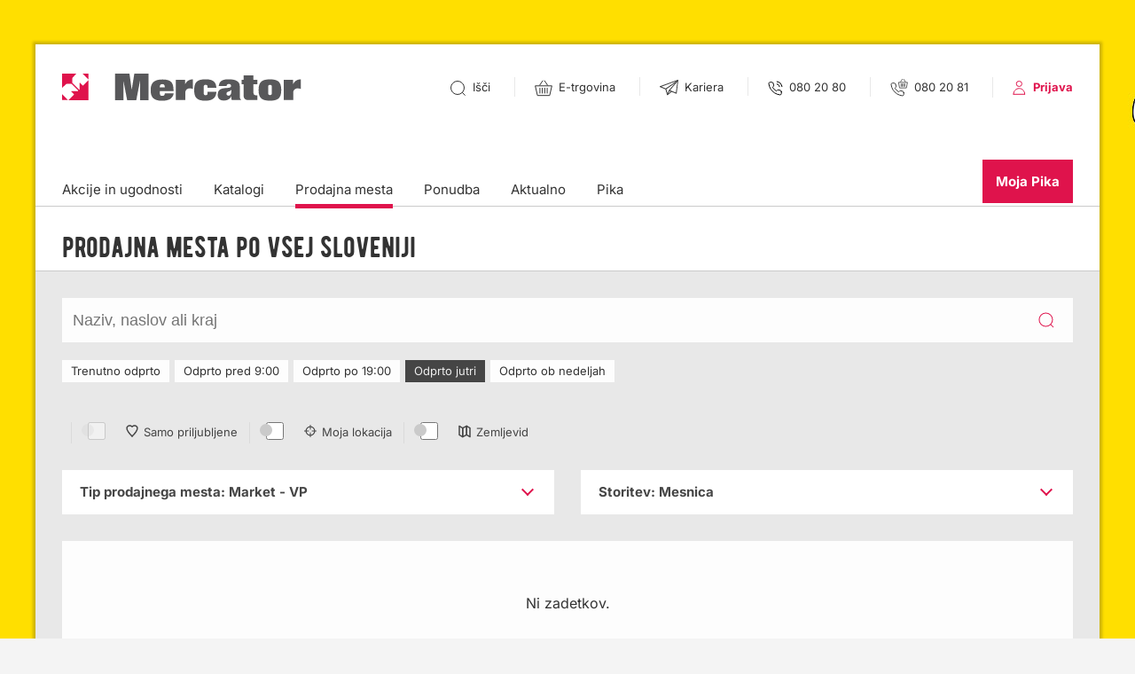

--- FILE ---
content_type: text/html; charset=utf-8
request_url: https://www.mercator.si/prodajna-mesta/?gclid=CN3ChLuRn8oCFSX3wgod_v4OCA&start=70&type=34&service=20&time=4
body_size: 9284
content:
<!DOCTYPE html>

<!--[if (IE 9)&!(IEMobile)]><html class="lt-ie10" lang="sl"><![endif]-->
<!--[if gt IE 9]><!--><html lang="sl"><!--<![endif]-->
	<head>
		<base href="https://www.mercator.si/"><!--[if lte IE 6]></base><![endif]-->
		<title>Prodajna mesta po vsej Sloveniji &raquo; Mercator</title>

		<meta charset="UTF-8">
		<meta http-equiv="X-UA-Compatible" content="IE=edge">
		<meta name="viewport" content="width=device-width, initial-scale=1.0">
		<meta name="google-site-verification" content="rGS2qg33GldYmMEg10mCo4R7r39HTVNNZ0HfN-7UhGY" />
		<meta name="msvalidate.01" content="DF28AFB11D046EDDE89E6FDA0FEB849F" />
		<meta name="LastEdited" content="2025-02-26T16:29:00+01:00">
		<meta name="generator" content="SilverStripe - http://silverstripe.org" />
<meta http-equiv="Content-type" content="text/html; charset=utf-8" />
<meta name="description" content="Vsa Mercatorjeva prodajna mesta na enem mestu. Preverite naslove, kontakte, odpiralne čase in storitve naših prodajnih mest." />
<meta name="x-subsite-id" content="1" />

		
		
    <meta property="og:title" content="Prodajna mesta po vsej Sloveniji"/>
    <meta property="og:url" content="https://www.mercator.si/prodajna-mesta/"/>
    <meta property="og:type" content="website"/>
    
    <meta property="og:image" content="https://www.mercator.si/assets/Uploads/Mercator-Social-Share-New-Website-2020-PRODAJNA-MESTA4.jpg" />


		<!-- FAVICON -->
		<link rel="shortcut icon" href="mysite/images/favicon/favicon.ico" />
		<link rel="shortcut icon" sizes="192x192" href="mysite/images/favicon/android-chrome-192x192.png"/>
		<link rel="apple-touch-icon" sizes="180x180" href="mysite/images/favicon/apple-touch-icon.png">
		<link rel="icon" type="image/png" sizes="32x32" href="mysite/images/favicon/favicon-32x32.png">
		<link rel="icon" type="image/png" sizes="16x16" href="mysite/images/favicon/favicon-16x16.png">
		<link rel="mask-icon" href="mysite/images/favicon/safari-pinned-tab.svg" color="#ffffff">
		<meta name="msapplication-TileColor" content="#da532c">
		<meta name="theme-color" content="#ffffff">
		<!-- END FAVICON -->

		<link rel="author" href="humans.txt" />
		<link rel="manifest" href="push/manifest">

		<link href="https://www.mercator.si/mysite/fonts/inter-local.css" rel="stylesheet">

		
			
		

		
		
		<!--[if (lt IE 9) & (!IEMobile)]><script src="/mysite/js/libs/selectivizr-min.js"></script><![endif]-->
		<script src="/mysite/js/libs/modernizr.min.js"></script>
		
		<!-- Regula CMP Implementation -->
<!-- Note: Replace {CMP_ID} with actual CMP ID from Regula -->
<script type="text/javascript" data-cmp-ab="1" src="https://cdn.consent.hr/delivery/autoblocking/f1deebdb51152.js" data-cmp-host="delivery.consent.hr" data-cmp-cdn="cdn.consent.hr" data-cmp-codesrc="0"></script>

<script>
// Regula CMP consent management functions
window.RegulaConsent = {
    // Store consent states
    consentStates: {
        'c51': false, // Functional
        'c52': false, // Marketing  
        'c1': false   // Advertising
    },
    
    // Check if consent is given for specific category
    hasConsent: function(category) {
        return this.consentStates[category] || false;
    },
    
    // Give consent for specific category
    giveConsent: function(category) {
        this.consentStates[category] = true;
        // Trigger any pending callbacks for this category
        this.triggerPendingCallbacks(category);
    },
    
    // Store pending callbacks
    pendingCallbacks: {
        'c51': [],
        'c52': [],
        'c1': []
    },
    
    // Wait for consent and execute callback
    waitForConsent: function(category, callback) {
        if (this.hasConsent(category)) {
            callback(true);
        } else {
            this.pendingCallbacks[category].push(callback);
        }
    },
    
    // Trigger pending callbacks for a category
    triggerPendingCallbacks: function(category) {
        var callbacks = this.pendingCallbacks[category];
        for (var i = 0; i < callbacks.length; i++) {
            callbacks[i](true);
        }
        this.pendingCallbacks[category] = [];
    },
    
    // Show consent placeholder (fallback for when Regula CMP is not available)
    showConsentPlaceholder: function(category, callback) {
        // This will be handled by individual components
        console.log('Consent required for category:', category);
    },
    
    // Show consent settings (for settings link)
    showSettings: function() {
        // This will trigger the Regula CMP settings panel
        // For now, we'll show a simple alert with current consent states
        var states = this.consentStates;
        var message = 'Trenutno stanje soglasij:n';
        message += 'Funkcionalno (c51): ' + (states['c51'] ? 'DA' : 'NE') + 'n';
        message += 'Marketing (c52): ' + (states['c52'] ? 'DA' : 'NE') + 'n';
        message += 'Oglasevanje (c1): ' + (states['c1'] ? 'DA' : 'NE') + 'nn';
        message += 'Za spremembo nastavitev se obrnite na Regula CMP.';
        alert(message);
    }
};

window._iCD = {
    canRegAnalytics: function(callback) {
        if (window.RegulaConsent) {
            RegulaConsent.waitForConsent('c51', callback);
        } else {
            if (typeof callback === 'function') {
                callback(false);
            }
        }
    },
    canRegMarketing: function(callback) {
        if (window.RegulaConsent) {
            RegulaConsent.waitForConsent('c52', callback);
        } else {
            if (typeof callback === 'function') {
                callback(false);
            }
        }
    },
    canRegAdvertising: function(callback) {
        if (window.RegulaConsent) {
            RegulaConsent.waitForConsent('c1', callback);
        } else {
            if (typeof callback === 'function') {
                callback(false);
            }
        }
    }
};

function syncConsentFromCMP(retryCount) {
    retryCount = retryCount || 0;
    var maxRetries = 10;
    var retryDelay = 200; // ms
    
    if (typeof __cmp !== 'function') {
        return;
    }
    
    __cmp('getCMPData', null, function (cmpDataObject, success) {
        if (success && cmpDataObject && cmpDataObject.purposeConsents) {
            var purposes = cmpDataObject.purposeConsents;
            var hasAnyConsent = false;

            for (var key in purposes) {
                if (Object.prototype.hasOwnProperty.call(purposes, key)) {
                    hasAnyConsent = true;
                    break;
                }
            }
            
            if (!hasAnyConsent && retryCount < maxRetries) {
                setTimeout(function() {
                    syncConsentFromCMP(retryCount + 1);
                }, retryDelay);
                return;
            }
            
            for (var category in RegulaConsent.consentStates) {
                if (Object.prototype.hasOwnProperty.call(purposes, category) && purposes[category]) {
                    RegulaConsent.giveConsent(category);
                }
            }
        } else {
            if (retryCount < maxRetries) {
                setTimeout(function() {
                    syncConsentFromCMP(retryCount + 1);
                }, retryDelay);
            }
        }
    });
}

document.addEventListener('DOMContentLoaded', function() {
    try {
        syncConsentFromCMP(0);
    } catch (e) {
        console.log('Could not sync consent from Regula CMP', e);
    }

    try {
        var storedConsent = localStorage.getItem('regula-consent');
        if (storedConsent) {
            var consent = JSON.parse(storedConsent);
            for (var categoryLS in consent) {
                if (consent[categoryLS]) {
                    RegulaConsent.giveConsent(categoryLS);
                }
            }
        }
    } catch (e2) {
        console.log('No stored consent found');
    }
    
    var originalGiveConsent = RegulaConsent.giveConsent;
    RegulaConsent.giveConsent = function(category) {
        originalGiveConsent.call(this, category);
        try {
            localStorage.setItem('regula-consent', JSON.stringify(RegulaConsent.consentStates));
        } catch (e3) {
            console.log('Could not save consent to localStorage');
        }
    };
});
</script>

		
		
		
			
				
				<style>
					@media only screen and (min-width: 1025px) {
						html body.has-bg-promotion {
							background-image: url(/assets/Uploads/Ozadje-Ceneje-Vsak-dan-1920x1370px-2026.jpg);
							
						}
					}
				</style>
				
			
		

		<script type="text/javascript" data-cmp-ab="1">
(function() {
	var gtmLoaded = false;

	function loadGTMOnce() {
		if (gtmLoaded) return;
		gtmLoaded = true;
		
		// Initialize dataLayer
		window.dataLayer = window.dataLayer || [];
		
		// Load GTM script
		(function(w,d,s,l,i){w[l]=w[l]||[];w[l].push(
			{'gtm.start': new Date().getTime(),event:'gtm.js'}
			);var f=d.getElementsByTagName(s)[0],
			j=d.createElement(s),dl=l!='dataLayer'?'&l='+l:'';j.async=true;j.src=
			'https://www.googletagmanager.com/gtm.js?id='+i+dl;f.parentNode.insertBefore(j,f);
		})(window,document,'script','dataLayer','GTM-5V9F7F4');
	}

	function hasMeasurementConsent(data) {
		if (!data) return false;
		// Handle various shapes/values defensively
		var consents = data.purposeConsents || data.consents || {};
		var v = consents['c54'];
		return v === true || v === 'true' || v === 1 || v === '1';
	}

	function checkAndLoadFromCMPData(result) {
		if (hasMeasurementConsent(result)) {
			loadGTMOnce();
		}
	}

	function initWithCMP() {
		// Initial read
		try {
			__cmp('getCMPData', null, function(result) {
				checkAndLoadFromCMPData(result);
			});
		} catch(e) {}

		// Try to subscribe to changes (API varies across CMPs)
		try { __cmp('addEventListener', 'consent', function(result){ checkAndLoadFromCMPData(result); }); } catch(e) {}
		try { __cmp('subscribe', 'consent', function(result){ checkAndLoadFromCMPData(result); }); } catch(e) {}

		// As a fallback, poll for a short while in case events are not supported
		var tries = 0, maxTries = 40; // ~20s at 500ms
		var poll = setInterval(function() {
			tries++;
			try {
				__cmp('getCMPData', null, function(result) {
					if (gtmLoaded) { clearInterval(poll); return; }
					if (hasMeasurementConsent(result)) {
						loadGTMOnce();
						clearInterval(poll);
					}
				});
			} catch(e) {}
			if (tries >= maxTries) clearInterval(poll);
		}, 500);
	}

	function onCMPReady(cb) {
		// If __cmp already present, run immediately
		if (typeof __cmp !== 'undefined') { cb(); return; }
		// Otherwise, wait briefly for CMP to appear
		var waited = 0, maxWait = 5000, step = 100;
		var w = setInterval(function() {
			waited += step;
			if (typeof __cmp !== 'undefined') { clearInterval(w); cb(); }
			else if (waited >= maxWait) { clearInterval(w); }
		}, step);
	}

	onCMPReady(initWithCMP);
})();
</script>
	<link rel="stylesheet" type="text/css" href="/inn_formfield_description_info/css/style.css?m=1602672779" />
<link rel="stylesheet" type="text/css" href="/mysite/css/style.min.css?m=1761818596" />
<script type="text/javascript" data-cmp-ab="0" src="//ajax.googleapis.com/ajax/libs/jquery/1.11.3/jquery.min.js"></script>
<script type="text/javascript" data-cmp-ab="0" src="/mysite/js/libs/js.cookie.js"></script>
<script type="text/javascript" data-cmp-ab="0" src="/mysite/js/libs/jquery.equalheights.js"></script>
<script type="text/javascript" data-cmp-ab="0" src="/mysite/js/libs/slick.min.js"></script>
<script type="text/javascript" data-cmp-ab="0" src="/mysite/js/libs/purecounter.js"></script>
<script type="text/javascript" data-cmp-ab="0" src="//cdnjs.cloudflare.com/ajax/libs/select2/4.0.10/js/select2.min.js"></script>
<script type="text/javascript" data-cmp-ab="0" src="//cdnjs.cloudflare.com/ajax/libs/underscore.js/1.9.1/underscore-min.js"></script>
<script type="text/javascript" data-cmp-ab="0" src="//cdn.jsdelivr.net/npm/@splidejs/splide@2.3.1/dist/js/splide.min.js"></script>
<script type="text/javascript" data-cmp-ab="0" src="/mysite/js/functions.min.js"></script>
</head>
	
	<body class="live-mode StoresListPage bg-fixed has-bg-promotion" data-url="/prodajna-mesta/" data-server="2">

		
		<noscript>
			<iframe src="https://www.googletagmanager.com/ns.html?id=GTM-5V9F7F4" data-cmp-ab="1" height="0" width="0" style="display:none;visibility:hidden"></iframe>
		</noscript>
		

		
			
				
			
		

		<div class="page">
			<header class="header is-app-banners-hidden" id="header">
	
    <div class="app-banners">
        <div class="global-side-margin flex flex-align-center">
            <img src="mysite/images/moj-m-white.svg" alt="Prenesite aplikacijo">

            <div class="col">
                <a class="download-app-button" href=""
                	data-android-link="https://play.google.com/store/apps/details?id=si.mercator.mojm"
                	data-ios-link="https://apps.apple.com/si/app/moj-m/id1212233728">
                    Prenesite aplikacijo
                </a>
                <button type="button" class="close-app-banners"></button>
            </div>
        </div>
    </div>


	<div class="header-top">
		
    <div class="logo">
        <a href="https://www.mercator.si/" aria-label="Link do naslovne strani">
            <img class="logo-mobile" src="mysite/images/svg/mercator-logo-m.svg" alt="Mercator">
            <img class="logo-desktop" src="mysite/images/svg/mercator-logo-d.svg" alt="Mercator">
            <h1>Mercator</h1>
        </a>
    </div>

		
    <div class="nav-mobile">
        <ul class="mobile-nav-icons">
            
                <li class="search">
                    <a href="/iskanje/" class="open-search" aria-label="Išči"></a>
                </li>
            

            <li class="basket">
                <a class="icon-shop" href="https://mercatoronline.si/" aria-label="E-trgovina">
                    <svg width="20" xmlns="http://www.w3.org/2000/svg" viewBox="0 0 20 20">
                        <g fill="none" fill-rule="evenodd">
                           
                            <path
                                d="m.628 6.804 2.497 10.87h13.75l2.497-10.87H.628ZM5.909 9.043v6.392M8.636 9.043v6.392M11.364 9.043v6.392M14.091 9.043v6.392M5.455 6.304 9.224.826M14.679 6.304 10.909.826"
                                stroke="#333" />
                        </g>
                    </svg>
                    <span class="visuallyhidden">E-trgovina</span>
                </a>
            </li>

            <li class="mobile-menu">
                <button class="hamburger open-menu" aria-label="Odpri mobilno navigacijo">
                    <b class="line-1"></b>
                    <b class="line-2"></b>
                    <b class="line-3"></b>
                    <span>Menu</span>
                </button>
            </li>
        </ul>
    </div>

		<ul class="desktop-nav-icons">
    
        
            <li class="search">
                <a href="/iskanje/" class="open-search" aria-label="Išči">
                    <img src="mysite/images/svg/icon-search.svg" alt="Išči">
                    <span>Išči</span>
                </a>
            </li>
        

        <li class="basket">
            <a href="https://mercatoronline.si/" aria-label="E-trgovina">
                <img src="mysite/images/svg/icon-shop.svg" alt="E-trgovina">
                <span>
                    E-trgovina
                </span>
            </a>
        </li>

        <li class="career">
            <a href="https://www.mercatorgroup.si/sl/kariera/prosta-delovna-mesta/" aria-label="Pojdi na stran Kariera - Prosta delovna mesta">
                <img src="mysite/images/svg/2019-kariera.svg" alt="Kariera">
                <span>Kariera</span>
            </a>
        </li>

        
            <li class="phone">
                <a href="tel:+386802080" aria-label="Telefonska številka: 080 20 80">
                    <img src="mysite/images/svg/icon-phone.svg" alt="Telefon">
                    <span>080 20 80</span>
                </a>
            </li>
        

        <li class="phone-shop">
            <a href="tel:+386802081" aria-label="Telefonska številka spletne trgovine:">
                <img src="mysite/images/svg/icon-phone-shop.svg" alt="Telefon spletna trgovina">
                <span>080 20 81</span>
            </a>
        </li>

    

    <li class="my-profile">
        <img src="mysite/images/svg/icon-login.svg" alt="Uporabnik">
        
            
                <a href="/user/prijava/" class="user" aria-label="Prijava v Moja Pila">
                    <span>Prijava</span>
                </a>
            
        
    </li>
</ul>
	</div>

	
	<div class="header-shop-section">
		<div class="shop-section-inner">
			<button type="button" class="btn-close-shop-section js-close-shop-section">
				<img src="mysite/images/svg/icon_close.svg" alt="">
				<span class="visuallyhidden">Zapri pasico</span>
			</button>

			<div class="shop-section-box">
				<a href="https://trgovina.mercator.si/market" class="shop-box-link ga-event" aria-label="Spletna trgovina" data-ga-category="HeaderButton" data-ga-action="VisitShopHeader" data-ga-label="ShopMarket">
					<figure>
						<img src="mysite/images/svg/icon-shop-m.svg" alt="">
					</figure>
					<div class="shop-content">
						<h3>Mercator e-trgovina</h3>
						<p>Do priljubljenih izdelkov kar iz udobja domačega naslonjača.</p>
					</div>
				</a>
			</div>
			<div class="shop-section-box">
				<a href="https://mtehnika.mercator.si/" class="shop-box-link ga-event" aria-label="Spletna M-tehnika" data-ga-category="HeaderButton" data-ga-action="VisitShopHeader" data-ga-label="ShopTehnika">
					<figure>
						<img src="mysite/images/svg/icon-shop-tehnika.svg" alt="">
					</figure>
					<div class="shop-content">
						<h3>M Tehnika e-trgovina</h3>
						<p>Živim. Gradim. Uživam. Za mojstre le najboljše, tudi preko spleta.</p>
					</div>
				</a>
			</div>
		</div>
	</div>

	
	<div class="header-middle">
		<div class="desktop-navigation">
    
        
            <ul class="desktop-menu-list">
                
                    <li class="link"><a href="/akcije-in-ugodnosti/" title="Nove akcije in ugodnosti">Akcije in ugodnosti </a></li>
                
                    <li class="link"><a href="/katalogi/" title="Katalogi, polni idej in prihrankov">Katalogi</a></li>
                
                    <li class="current"><a href="/prodajna-mesta/" title="Prodajna mesta po vsej Sloveniji">Prodajna mesta</a></li>
                
                    <li class="link"><a href="/ponudba/" title="Široka ponudba">Ponudba</a></li>
                
                    <li class="link"><a href="/aktualno/" title="Aktualno branje">Aktualno</a></li>
                
                    <li class="link"><a href="/pika/" title="Pika, moja najljubša kartica">Pika</a></li>
                
            </ul>
        

        <div class="moj-mercator">
            
                
                    <a href="/user/prijava/" class="btn-moj-mercator" title="<span>Moj</span> Mercator">Moja Pika</a>
                
            
        </div>
    
</div>


	</div>
</header>

			<div class="main" role="main">
				<div class="sub-header">
	<div class="global-side-margin">
		<div class="sub-header-holder">
			
				<div class="bernier-typo">
					<h1>Prodajna mesta po vsej Sloveniji</h1>
				</div>
			

			
				
			

			
		</div>
	</div>
</div>


<div class="global-padding">

	<section class="search-form">
		<form action="/prodajna-mesta/" class="store-search-form" id="store-search-form">
			<fieldset>
				<div class="search-form-wrapper">
					<div class="search-text-wrapper">
						<input type="text" id="store-search-text" placeholder="Naziv, naslov ali kraj" class="text" name="search">
						<span class="clear-text" onclick="storeListSearchForm.clearInputSearch();"></span>
					</div>
					<input type="submit" value="Potrdi" class="submit">
				</div>
			</fieldset>
		</form>
	</section>

	<section class="store-filters-wrapper margin-bottom-30">

		<exclude>
	<ul class="filter-list store-hours-filter-list">
		
			<li>
				<a href="/prodajna-mesta/?gclid=CN3ChLuRn8oCFSX3wgod_v4OCA&start=70&type=34&service=20&time=1" title="Trenutno odprto">Trenutno odprto</a>
			</li>
		
			<li>
				<a href="/prodajna-mesta/?gclid=CN3ChLuRn8oCFSX3wgod_v4OCA&start=70&type=34&service=20&time=2" title="Odprto pred 9:00">Odprto pred 9:00</a>
			</li>
		
			<li>
				<a href="/prodajna-mesta/?gclid=CN3ChLuRn8oCFSX3wgod_v4OCA&start=70&type=34&service=20&time=3" title="Odprto po 19:00">Odprto po 19:00</a>
			</li>
		
			<li class="selected">
				<a href="/prodajna-mesta/?gclid=CN3ChLuRn8oCFSX3wgod_v4OCA&start=70&type=34&service=20" title="Odprto jutri">Odprto jutri</a>
			</li>
		
			<li>
				<a href="/prodajna-mesta/?gclid=CN3ChLuRn8oCFSX3wgod_v4OCA&start=70&type=34&service=20&time=5" title="Odprto ob nedeljah">Odprto ob nedeljah</a>
			</li>
		
	</ul>
</exclude>



		<ul class="store-toggles-list">
			<li class="button-favorites">
				<input id="checkbox-toggle-favourites" type="checkbox" data-toggle-function="ToggleFavourites" data-favourites-on="0" class="checkbox-as-toggle" disabled />
				<label for="checkbox-toggle-favourites" class="label-favorite">Samo priljubljene</label>
			</li>
			<li class="button-location">
				<input id="checkbox-toggle-my-location" type="checkbox" data-toggle-function="ToggleLocation" class="checkbox-as-toggle" />
				<label for="checkbox-toggle-my-location" class="label-location">Moja lokacija</label>
			</li>
			<li class="map-toggle">
				<input id="checkbox-toggle-location" type="checkbox" data-toggle-function="ToggleMap" class="checkbox-as-toggle" />
				<label for="checkbox-toggle-location" class="label-map">Zemljevid</label>
			</li>
		</ul>
	</section>


	
		<exclude>
    <section class="store-list-dropdowns margin-bottom-30">
    
        <div class="accordion">
            <h3>Tip prodajnega mesta: <span>Market - VP</span></h3>
            <ul class="store-dropdown-list">
                <li>
                    <a href="/prodajna-mesta/?gclid=CN3ChLuRn8oCFSX3wgod_v4OCA&start=70&type=0&service=20&time=4"><strong>Vse trgovine</strong></a>
                </li>

                
                    <li>
                        <a href="/prodajna-mesta/?gclid=CN3ChLuRn8oCFSX3wgod_v4OCA&start=70&type=24&service=20&time=4">Hipermarket</a>
                    </li>
                
                    <li class="selected">
                        <a href="/prodajna-mesta/?gclid=CN3ChLuRn8oCFSX3wgod_v4OCA&start=70&service=20&time=4">Market - VP</a>
                    </li>
                
                    <li>
                        <a href="/prodajna-mesta/?gclid=CN3ChLuRn8oCFSX3wgod_v4OCA&start=70&type=30&service=20&time=4">Maxi</a>
                    </li>
                
                    <li>
                        <a href="/prodajna-mesta/?gclid=CN3ChLuRn8oCFSX3wgod_v4OCA&start=70&type=32&service=20&time=4">Mercator center</a>
                    </li>
                
                    <li>
                        <a href="/prodajna-mesta/?gclid=CN3ChLuRn8oCFSX3wgod_v4OCA&start=70&type=18&service=20&time=4">Supermarket</a>
                    </li>
                
                    <li>
                        <a href="/prodajna-mesta/?gclid=CN3ChLuRn8oCFSX3wgod_v4OCA&start=70&type=31&service=20&time=4">Trgovski center</a>
                    </li>
                
                    <li>
                        <a href="/prodajna-mesta/?gclid=CN3ChLuRn8oCFSX3wgod_v4OCA&start=70&type=21&service=20&time=4">Živilska prodajalna</a>
                    </li>
                

                
                    
                        <li>
                            <a href="/prodajna-mesta/?gclid=CN3ChLuRn8oCFSX3wgod_v4OCA&start=70&type=37&service=20&time=4">Franšizna prodajalna Mercator</a>
                        </li>
                    
                
            </ul>
        </div>
    
    
        <div class="accordion">
            <h3>Storitev: <span>Mesnica</span></h3>
            <ul class="store-dropdown-list">
                <li>
                    <a href="/prodajna-mesta/?gclid=CN3ChLuRn8oCFSX3wgod_v4OCA&start=70&type=34&service=0&time=4"><strong>Vse storitve</strong></a>
                </li>

                
                    <li>
                        <a href="/prodajna-mesta/?gclid=CN3ChLuRn8oCFSX3wgod_v4OCA&start=70&type=34&service=18&time=4">Izris kopalnice</a>
                    </li>
                
                    <li>
                        <a href="/prodajna-mesta/?gclid=CN3ChLuRn8oCFSX3wgod_v4OCA&start=70&type=34&service=19&time=4">Izris kuhinje</a>
                    </li>
                
                    <li>
                        <a href="/prodajna-mesta/?gclid=CN3ChLuRn8oCFSX3wgod_v4OCA&start=70&type=34&service=25&time=4">Kavomat Minute</a>
                    </li>
                
                    <li class="selected">
                        <a href="/prodajna-mesta/?gclid=CN3ChLuRn8oCFSX3wgod_v4OCA&start=70&type=34&time=4">Mesnica</a>
                    </li>
                
                    <li>
                        <a href="/prodajna-mesta/?gclid=CN3ChLuRn8oCFSX3wgod_v4OCA&start=70&type=34&service=26&time=4">Minute</a>
                    </li>
                
                    <li>
                        <a href="/prodajna-mesta/?gclid=CN3ChLuRn8oCFSX3wgod_v4OCA&start=70&type=34&service=22&time=4">Pica</a>
                    </li>
                
                    <li>
                        <a href="/prodajna-mesta/?gclid=CN3ChLuRn8oCFSX3wgod_v4OCA&start=70&type=34&service=27&time=4">Radi imamo domače</a>
                    </li>
                
                    <li>
                        <a href="/prodajna-mesta/?gclid=CN3ChLuRn8oCFSX3wgod_v4OCA&start=70&type=34&service=21&time=4">Ribarnica</a>
                    </li>
                
                    <li>
                        <a href="/prodajna-mesta/?gclid=CN3ChLuRn8oCFSX3wgod_v4OCA&start=70&type=34&service=24&time=4">Sokovnik Minute</a>
                    </li>
                
                    <li>
                        <a href="/prodajna-mesta/?gclid=CN3ChLuRn8oCFSX3wgod_v4OCA&start=70&type=34&service=23&time=4">Toploteka</a>
                    </li>
                
            </ul>
        </div>
    
    </exclude>
</section>
	


	<div class="bg-white-90">

		
<div id="gmap-container" class="sticky-map" style="display: none;">
    <div id="gmap" class="load-map"></div>
    <div id="gmap-placeholder" class="map-placeholder" style="display: none;">
        <div class="map-consent-message">
            <p>Za prikaz zemljevida morate podati soglasje</p>
            <button class="map-consent-button" data-map-type="footer">
                Soglašam, naloži zemljevid
            </button>
        </div>
    </div>
</div>

<script type="text/javascript" src="/notification_system/js/notification.js?m=1602672779"></script><script type="text/javascript" src="//maps.googleapis.com/maps/api/js?v=3&amp;key=AIzaSyC50h3fBqvIqcg-kbBgLOVvmUljXZXkvPY&amp;language=sl"></script><script type="text/javascript" src="/framework/thirdparty/jquery-ui/jquery-ui.js?m=1602672778"></script><script type="text/javascript">//<![CDATA[
(function(){
	function initCalendarSplide(){
		var root = document.querySelector('.calendar-module .splide');
		if(!root || (root.classList && root.classList.contains('is-initialized')) || typeof Splide === 'undefined'){ return; }

		try {
			var splide = new Splide(root, { autoWidth: true, gap: 20, autoplay: false, pagination: false });
			splide.mount();

			// equal heights for cards
			var maxH = 0;
			document.querySelectorAll('.calendar-module .content').forEach(function(el){ maxH = Math.max(maxH, el.clientHeight); });
			document.querySelectorAll('.calendar-module .content-wrapper').forEach(function(el){ el.style.height = maxH + 'px'; });
		} catch(e) { /* noop */ }
	}
	if (document.readyState === 'loading') { document.addEventListener('DOMContentLoaded', initCalendarSplide); } else { initCalendarSplide(); }
	window.addEventListener('load', initCalendarSplide);
})();

//]]></script><script type="text/javascript">//<![CDATA[
		 var n_subscribe_user_url = 'push/subscribeuser';
		 var n_unsubscribe_user_url = 'push/unsubscribeuser';

//]]></script><script type="text/javascript">//<![CDATA[


//]]></script><script>
(function() {
    var mapContainer = document.getElementById('gmap-container');
    var mapElement = document.getElementById('gmap');
    var placeholder = document.getElementById('gmap-placeholder');
    
    function loadMap() {
        // Map will be loaded by existing JavaScript
        if (typeof LoadMap === 'function') {
            LoadMap();
        }
    }
    
    function showPlaceholder() {
        placeholder.style.display = 'block';
        mapElement.style.display = 'none';
    }
    
    function hidePlaceholder() {
        placeholder.style.display = 'none';
        mapElement.style.display = 'block';
    }
    
    // Check for consent
    if (typeof RegulaConsent !== 'undefined') {
        RegulaConsent.waitForConsent('c51', function() {
            hidePlaceholder();
            loadMap();
        });
        
        // Show placeholder if no consent
        if (!RegulaConsent.hasConsent('c51')) {
            showPlaceholder();
        }
    } else {
        // Fallback: load map directly if Regula CMP is not available
        loadMap();
    }
    
    // Handle consent button click
    document.addEventListener('click', function(e) {
        if (e.target.classList.contains('map-consent-button') && e.target.dataset.mapType === 'footer') {
            if (typeof RegulaConsent !== 'undefined') {
                RegulaConsent.giveConsent('c51');
                hidePlaceholder();
                loadMap();
            }
        }
    });
})();
</script>



		<section id="normal-stores-list" class="store-list-wrapper">
			
	<p class="no-results">Ni zadetkov.</p>

		</section>
	</div>
</div>
			</div>
				
			
	<div class="sticky-mobile-footer">
		<ul class="sticky-mobile-footer-list">
			<li class="svg-map">
				<a href="/prodajna-mesta/" aria-label="Pojdi na stran prodajna mesta">Zemljevid</a>
			</li>
			<li class="svg-catalog">
				<a href="/katalogi/" aria-label="Pojdi na stran katalogi">Katalogi</a>
			</li>
			<li class="svg-discount">
				<a href="/akcije-in-ugodnosti/" aria-label="Pojdi na stran akcije in ugodnosti">Popusti</a>
			</li>
			<li class="svg-to-top">
				<button class="js-scroll-top" aria-label="Pojdi na vrh strani">Pojdi na vrh strani</button>
			</li>
		</ul>
	</div>

	<footer class="footer">
		

			
				<ul class="app-store-list">
					
					<li>
						<a href="https://play.google.com/store/apps/details?id=si.mercator.mojm">
							<img src="mysite/images/social/icon-google-play.svg" alt="Google Play">
						</a>
					</li>
					
					
					<li>
						<a href="https://apps.apple.com/si/app/moj-m/id1212233728">
							<img src="mysite/images/social/icon-apple-store.svg" alt="App Store">
						</a>
					</li>
					
				</ul>
			

			<ul class="social-list">
				
					<li>
						<a href="http://www.facebook.com/Mercator">
							<img src="mysite/images/social/icon-facebook.svg" alt="Facebook">
						</a>
					</li>
				
				
					<li>
						<a href="https://www.instagram.com/mercatorslovenija/">
							<img src="mysite/images/social/icon-instagram.svg" alt="Instagram">
						</a>
					</li>
				
				
					<li>
						<a href="http://www.linkedin.com/companies/335027">
							<img src="mysite/images/social/icon-linkedin.svg" alt="Linkedin">
						</a>
					</li>
				
				
				<li>
					<a href="http://www.youtube.com/user/mercatorslo">
						<img src="mysite/images/social/icon-youtube.svg" alt="YouTube">
					</a>
				</li>
				
				
					<li>
						<a href="http://www.twitter.com/mercator_sl">
							<img src="mysite/images/social/icon-x-mercator.svg" alt="X">
						</a>
					</li>
				
			</ul>

			<ul class="footer-menu-list">
				
					
						<li><a href="/vprasajte-nas/" title="Vprašajte nas" class="">Vprašajte nas</a></li>
					
						<li><a href="https://www.mercatorgroup.si/sl/kariera/prosta-delovna-mesta/" title="Kariera" class="">Kariera</a></li>
					
						<li><a href="/obvestila/" title="Obvestila" class="">Obvestila</a></li>
					
						<li><a href="/nagradne-igre/" title="Nagradne igre" class="">Nagradne igre</a></li>
					
						<li><a href="/pravna-obvestila/" title="Pravna obvestila" class="">Pravna obvestila</a></li>
					
						<li><a href="/e-obvestila/" title="E-obvestila" class="">E-obvestila</a></li>
					
						<li><a href="/varstvo-osebnih-podatkov/" title="Varstvo osebnih podatkov" class="">Varstvo osebnih podatkov</a></li>
					
						<li><a href="/videonadzor/" title="Videonadzor" class="">Videonadzor</a></li>
					
				
			</ul>

			<div class="footer-logos-wrap">
				<figure>
					<img src="mysite/images/footer-logos/Mercator_Druzini_prijazno_podjetje_polni_certifikat.png" width="80" height="80" loading="lazy" alt="">
				</figure>
				<figure>
					<img src="mysite/images/footer-logos/Mercator_Izbrana_kakovost_Slovenije.png" width="80" height="80" loading="lazy" alt="">
				</figure>
				<figure>
					<img src="mysite/images/footer-logos/logo-green-2023.png" width="80" height="80" loading="lazy" alt="">
				</figure>
				<figure>
					<img src="mysite/images/footer-logos/logo-superbrands-2024.png" width="80" height="80" loading="lazy" alt="">
				</figure>
			</div>

			<ul class="footer-menu-list footer-menu-copy">
				<li><span>&copy; 2026 Mercator</span></li>
				<li class="pipe">|</li>
				<li>
					<p class="production">
						Produkcija:
						<a href="http://www.innovatif.com" class="production-link" target="_blank">
							<img src="mysite/images/Metulj_INN.svg" alt="Innovatif logo" loading="lazy">
							<span><strong>Innovatif</strong></span>
						</a>
					</p>
				</li>
			</ul>

		
	</footer>

			<div class="loader-overlay">
    <div class="spinner-wrapper">
        <img src="mysite/images/svg/mercator-logo-m.svg" class="spinner-img" alt="Nalagamo spletno stran">
    </div>
</div>
		</div>

		<div class="scroll-top js-scroll-top">
    <button></button>
</div>

		<div class="mobile-navigation">

    <div class="top-mobile-navigation">

        
            
                <a href="/user/prijava/" class="btn-mobile-login" aria-label="Prijava v Moja Pika">
                    Prijavi se
                </a>
            
        

        <button class="close-menu" aria-label="Zapri mobilno navigacijo">
            <b class="line-1"></b>
            <b class="line-2"></b>
            <b class="line-3"></b>
        </button>
    </div>

    <div class="main-mobile-navigation">
        
            
                <ul class="primary-mobile">
                    
                        <li class="link"><a href="/akcije-in-ugodnosti/" title="Nove akcije in ugodnosti">Akcije in ugodnosti </a></li>
                    
                        <li class="link"><a href="/katalogi/" title="Katalogi, polni idej in prihrankov">Katalogi</a></li>
                    
                        <li class="current"><a href="/prodajna-mesta/" title="Prodajna mesta po vsej Sloveniji">Prodajna mesta</a></li>
                    
                        <li class="link"><a href="/ponudba/" title="Široka ponudba">Ponudba</a></li>
                    
                        <li class="link"><a href="/aktualno/" title="Aktualno branje">Aktualno</a></li>
                    
                        <li class="link"><a href="/pika/" title="Pika, moja najljubša kartica">Pika</a></li>
                    
                </ul>
            
        

        
            
                <a href="/user/prijava/" class="btn-moj-mercator margin-top-30" aria-label="Prijava v Moja Pika">
                    Moja Pika
                </a>
            
        

    </div>
    
    <div class="bottom-mobile-navigation">
        <ul class="mobile-settings-list">

            

            <li class="career">
                <a href="https://www.mercatorgroup.si/sl/kariera/prosta-delovna-mesta/" aria-label="Pojdi na stran Kariera - Prosta delovna mesta">
                    Kariera
                </a>
            </li>

            
                <li class="phone-number">
                    <a href="tel:+386802080" aria-label="Telefonska številka: 080 20 80">
                        080 20 80
                    </a>
                </li>
            
            <li class="phone-number-shop">
                <a href="tel:+386802081" aria-label="Telefonska številka spletne trgovine:">
                    080 20 81
                </a>
            </li>
        </ul>
    </div>
</div>

		
			<div class="search-popup">
    <button aria-label="Zapri iskalnik" type="button" class="close-search">
        <span class="visuallyhidden">Zapri iskalnik</span>
    </button>

    <div class="content">
        <img src="mysite/images/svg/2019-logo-negativ.svg" alt="Mercator logotip" class="popup-logo">

        <form action="/iskanje/">
            <fieldset>
                <legend class="visuallyhidden">Iskalnik</legend>
                <div class="field">
                    <input type="search" name="q" class="js-search" aria-label="Vnesi iskalni niz" placeholder="Išči" autocomplete="off" data-suggest="/iskanje/suggest">
                	<ul class="js-suggest-results empty"></ul>  
                </div>
                <div class="action">
                    <button type="submit" name="submit" class="submit" aria-label="Potrdi iskanje">
                        <span class="visuallyhidden">Potrdi iskanje</span>
                    </button>
                </div>
            </fieldset>
        </form>

        <div class="bernier-typo global-top-padding">
            <h1>Najboljši iskalec</h1>
        </div>

    </div>
</div>
		

		


	</body>
</html>